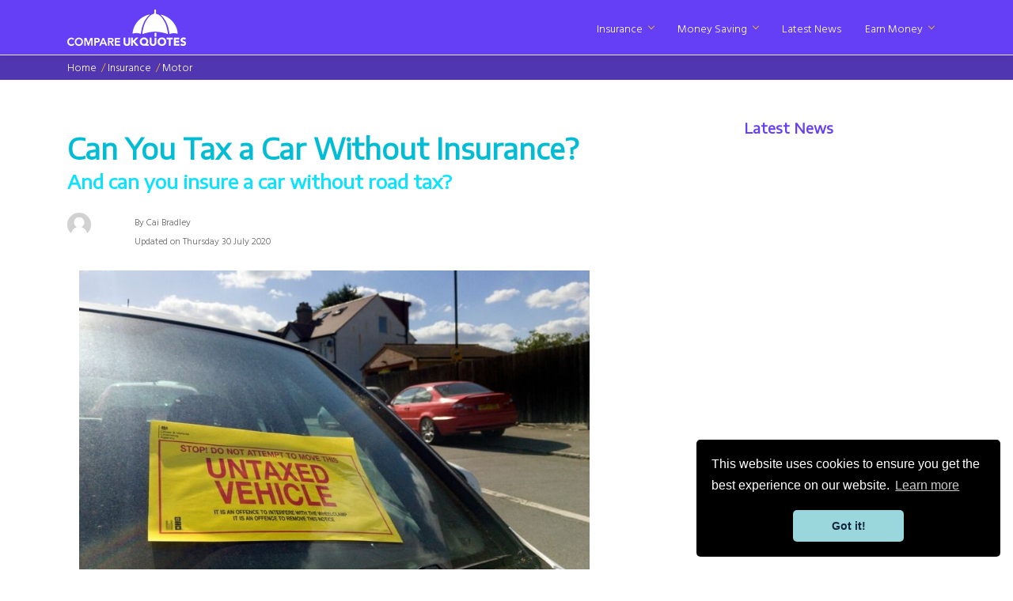

--- FILE ---
content_type: text/html; charset=UTF-8
request_url: https://www.compareukquotes.com/insurance/motor/can-you-tax-a-car-without-insurance
body_size: 14856
content:
<!DOCTYPE html>
<html lang="en">
<head>
    <meta charset="utf-8">
    <meta http-equiv="X-UA-Compatible" content="IE=edge">
    <meta name="viewport" content="width=device-width, initial-scale=1">
    <!-- CSRF Token -->
    <meta name="csrf-token" content="Hja2jiTPqUcxJelmnoPf1QU3ZHLq8YTVKyrp0nuV">
    
   <script type="application/ld+json">
{
  "@context": "https://schema.org",
  "@type": "NewsArticle",
  "mainEntityOfPage": {
    "@type": "WebPage",
    "@id": "https://google.com/article"
  },
  "headline": "Can You Tax a Car Without Insurance?",
  "image": [
    "https://www.compareukquotes.com/img/gallery/untaxed-vehicle-sticker.jpg"
   ],
  "datePublished": "2020-07-16 08:59:32",
  "dateModified": "2020-07-30 16:00:13",
  "author": {
    "@type": "Person",
    "name": "Cai Bradley"
  },
   "publisher": {
    "@type": "Organization",
    "name": "Compare UK Quotes",
    "logo": {
      "@type": "ImageObject",
      "url": "https://www.compareukquotes.com/img/logo_purple_bg.png"
    }
  },
  "description": "Do you need insurance to tax a car and vice versa? Here, we explain the laws surrounding insuring and taxing new vehicles."
}
</script>



<meta name="description" content="Do you need insurance to tax a car and vice versa? Here, we explain the laws surrounding insuring and taxing new vehicles." />
<meta name="dateCreated" content="2020-07-16 08:59:32" />
<meta name="dateModified" content="2020-07-30 16:00:13" />
<meta name="postImage" content="https://www.compareukquotes.com/img/gallery/untaxed-vehicle-sticker.jpg" />
<!-- Twitter Card data -->
<meta name="twitter:card" content="summary">
<meta name="twitter:creator" content="@compareukquotes">
<meta name="twitter:site" content="@compareukquotes">
<meta name="twitter:title" content="Can You Tax a Car Without Insurance?">
<meta name="twitter:description" content="Do you need insurance to tax a car and vice versa? Here, we explain the laws surrounding insuring and taxing new vehicles.">
<meta name="twitter:image:src" content="https://www.compareukquotes.com/img/gallery/untaxed-vehicle-sticker.jpg">
<meta name="twitter:url" content="https://www.compareukquotes.com/insurance/motor/can-you-tax-a-car-without-insurance">
<!-- /JM Twitter Cards -->
<!-- Open Graph data -->
<meta property="og:title" content="Can You Tax a Car Without Insurance?" />
<meta property="og:type" content="article" />
<meta property="og:url" content="https://www.compareukquotes.com/insurance/motor/can-you-tax-a-car-without-insurance" />
<meta property="og:image" content="https://www.compareukquotes.com/img/gallery/untaxed-vehicle-sticker.jpg" />
<meta property="og:description" content="Do you need insurance to tax a car and vice versa? Here, we explain the laws surrounding insuring and taxing new vehicles." />

    <title> Can You Tax a Car Without Insurance? | Insuring and Taxing New Vehicles | Compare UK Quotes</title>

     <link rel="shortcut icon" href="https://www.compareukquotes.com/img/favicon.png" alt="favicon">

    <!-- Styles -->
    <link href="/css/app.css?id=d9a57c2f2f142b1224aa&v=1" rel="stylesheet">
    <link rel="canonical" href="https://www.compareukquotes.com/insurance/motor/can-you-tax-a-car-without-insurance"/>

<meta name="msvalidate.01" content="7557EBCC1273E1CE6AB9CD84404A9034" />
<meta name="OMG-Verify-V1" content="1979406-3623ae33-5a62-4051-91ee-075f597acc72" />  
<meta name="ahrefs-site-verification" content="7bca97602761c2e89395cb1e2b41b73a09f607cfd62a8b4418ff537631cab294">


<meta name="robots" content="NOODP,NOYDIR"/> 

</head>
<body>
   <!-- Google Tag Manager (noscript) -->
    <noscript><iframe src="https://www.googletagmanager.com/ns.html?id=GTM-MHDBB6G" height="0" width="0" style="display:none;visibility:hidden"></iframe></noscript> <!-- End Google Tag Manager (noscript) -->        <header>
            <header class="header_area">
    <div class="main_header_area animated">
        <div class="container">
            <nav id="navigation1" class="navigation">
                <!-- Logo Area Start -->
                <div class="nav-header">
                    <a class="nav-brand" href="https://www.compareukquotes.com"> <img src="https://www.compareukquotes.com/img/logo_white.png" alt="Compare UK Quotes logo"  width="150px" height="46px"/></img></a>
                    <div class="nav-toggle"></div>
                </div>
                <!-- Search panel Start -->
                <!--<div class="nav-search">
                    <div class="nav-search-button">
                        <i class="nav-search-icon"></i>
                    </div>
                    <form>
                        <div class="nav-search-inner">
                            <input type="search" id="search" name="search" placeholder="Search Here">
                        </div>
                    </form>
                </div>-->
                <!-- Main Menus Wrapper -->
                <div class="nav-menus-wrapper">
                    <ul class="nav-menu align-to-right">
                        <li><a href="https://www.compareukquotes.com/insurance">Insurance</a>
                            <div class="megamenu-panel">
                                <div class="megamenu-lists">
                                                                        <ul class="megamenu-list list-col-3">
                                        <strong class="nav-menu-header"><a href="https://www.compareukquotes.com/insurance/motor">
                                                <div class="row">
                                                    <div class="col-2 colour-motor icon-menu text-center">
                                                        <img class="b-lazy menu-icon " data-src="https://www.compareukquotes.com/img/assets/icons/motor.png" width="30px" height="30px" src="[data-uri]" alt="motor icon"  />
                                                    </div>
                                                     
                                                    <div class="col-10 menu-title">Motor </div>
                                                </div>

                                            </a></strong>
                                                                                                                                                                          
                                            <li class="menu-list-item">
                                                <a class=" hvr-forward" href="https://www.compareukquotes.com/insurance/motor/understanding-uk-pedestrian-crossings">
                                                    <div class="row">
                                                        Understanding UK pedestrian crossings                                                    </div>
                                                </a>
                                            </li>
                                                                                                                                                                              
                                            <li class="menu-list-item">
                                                <a class=" hvr-forward" href="https://www.compareukquotes.com/insurance/motor/how-to-keep-your-car-cool-in-a-heatwave">
                                                    <div class="row">
                                                        How to keep your car cool in a heatwave                                                    </div>
                                                </a>
                                            </li>
                                                                                                                                                                              
                                            <li class="menu-list-item">
                                                <a class=" hvr-forward" href="https://www.compareukquotes.com/insurance/motor/the-best-day-to-buy-car-insurance">
                                                    <div class="row">
                                                        The best day to buy car insurance                                                    </div>
                                                </a>
                                            </li>
                                                                                                                                                                                                                                                                                                                                                                                                                                                                                                                                                                                                                                                                                                                                                                                                                                                                                                                                                                                                                                                                                                                                                                                                                                                                                                                                                                                                                                                                                                                                                                                                                                                                                                                                                                                                                                                                                                                                           <li class="viewMore hvr-forward float-right"><a href="https://www.compareukquotes.com/insurance/motor">View more Motor</a></li>
                                    </ul>
                                                                        <ul class="megamenu-list list-col-3">
                                        <strong class="nav-menu-header"><a href="https://www.compareukquotes.com/insurance/home">
                                                <div class="row">
                                                    <div class="col-2 colour-home icon-menu text-center">
                                                        <img class="b-lazy menu-icon " data-src="https://www.compareukquotes.com/img/assets/icons/home.png" width="30px" height="30px" src="[data-uri]" alt="home icon"  />
                                                    </div>
                                                     
                                                    <div class="col-10 menu-title">Home </div>
                                                </div>

                                            </a></strong>
                                                                                                                                                                                                                                                                                                                                                                                                                                                                                                                              
                                            <li class="menu-list-item">
                                                <a class=" hvr-forward" href="https://www.compareukquotes.com/insurance/home/insuring-an-empty-property-after-a-bereavement">
                                                    <div class="row">
                                                        Insuring an empty property after a bereavement                                                    </div>
                                                </a>
                                            </li>
                                                                                                                                                                              
                                            <li class="menu-list-item">
                                                <a class=" hvr-forward" href="https://www.compareukquotes.com/insurance/home/abi-assures-clients-following-storm-darragh">
                                                    <div class="row">
                                                        Insures ready for claims after Storm Darrah                                                    </div>
                                                </a>
                                            </li>
                                                                                                                                                                              
                                            <li class="menu-list-item">
                                                <a class=" hvr-forward" href="https://www.compareukquotes.com/insurance/home/where-can-you-find-your-stopcock">
                                                    <div class="row">
                                                        Where can you find your stopcock?                                                    </div>
                                                </a>
                                            </li>
                                                                                                                                                                                                                                                                                                                                                                                                                                                                                                                                                                                                                                                                                                                                                                                                                                                                                                                                                                                                                                                                                                                                                                                                                                                                                                                                                                                                                                                                                                                                                                                       <li class="viewMore hvr-forward float-right"><a href="https://www.compareukquotes.com/insurance/home">View more Home</a></li>
                                    </ul>
                                                                        <ul class="megamenu-list list-col-3">
                                        <strong class="nav-menu-header"><a href="https://www.compareukquotes.com/insurance/business">
                                                <div class="row">
                                                    <div class="col-2 colour-business icon-menu text-center">
                                                        <img class="b-lazy menu-icon " data-src="https://www.compareukquotes.com/img/assets/icons/business.png" width="30px" height="30px" src="[data-uri]" alt="business icon"  />
                                                    </div>
                                                     
                                                    <div class="col-10 menu-title">Business </div>
                                                </div>

                                            </a></strong>
                                                                                                                                                                                                                                                                                                                                                                                                                                                                                                                                                                                                                                                                                                                                                                                                                                                                                  
                                            <li class="menu-list-item">
                                                <a class=" hvr-forward" href="https://www.compareukquotes.com/insurance/business/a-guide-to-commercial-property-insurance">
                                                    <div class="row">
                                                        A guide to commercial property insurance                                                    </div>
                                                </a>
                                            </li>
                                                                                                                                                                              
                                            <li class="menu-list-item">
                                                <a class=" hvr-forward" href="https://www.compareukquotes.com/insurance/business/business-interruption-insurance">
                                                    <div class="row">
                                                        A Complete Guide to Business Interruption Insurance                                                    </div>
                                                </a>
                                            </li>
                                                                                                                                                                              
                                            <li class="menu-list-item">
                                                <a class=" hvr-forward" href="https://www.compareukquotes.com/insurance/business/what-is-public-liability-insurance">
                                                    <div class="row">
                                                        What is public liability insurance?                                                    </div>
                                                </a>
                                            </li>
                                                                                                                                                                                                                                                                                                                                                                                                                                                                                                                                                                                                                                                                                                                                                                                                                                                                                                                                                                                                                                                                                                                                                                                                                                   <li class="viewMore hvr-forward float-right"><a href="https://www.compareukquotes.com/insurance/business">View more Business</a></li>
                                    </ul>
                                                                        <ul class="megamenu-list list-col-3">
                                        <strong class="nav-menu-header"><a href="https://www.compareukquotes.com/insurance/travel">
                                                <div class="row">
                                                    <div class="col-2 colour-travel icon-menu text-center">
                                                        <img class="b-lazy menu-icon " data-src="https://www.compareukquotes.com/img/assets/icons/travel.png" width="30px" height="30px" src="[data-uri]" alt="travel icon"  />
                                                    </div>
                                                     
                                                    <div class="col-10 menu-title">Travel </div>
                                                </div>

                                            </a></strong>
                                                                                                                                                                                                                                                                                                                                                                                                                                                                                                                                                                                                                                                                                                                                                                                                                                                                                                                                                                                                                                                                                                                                                                                                                                      
                                            <li class="menu-list-item">
                                                <a class=" hvr-forward" href="https://www.compareukquotes.com/insurance/travel/tips-on-travelling-with-children-this-christmas">
                                                    <div class="row">
                                                        Tips on travelling with children this Christmas                                                    </div>
                                                </a>
                                            </li>
                                                                                                                                                                              
                                            <li class="menu-list-item">
                                                <a class=" hvr-forward" href="https://www.compareukquotes.com/insurance/travel/what-is-staycation-insurance-and-do-i-need-it">
                                                    <div class="row">
                                                        What is staycation insurance and do I need it?                                                    </div>
                                                </a>
                                            </li>
                                                                                                                                                                              
                                            <li class="menu-list-item">
                                                <a class=" hvr-forward" href="https://www.compareukquotes.com/insurance/travel/covid-19-travel-insurance-and-healthcare-abroad-post-brexit">
                                                    <div class="row">
                                                        Covid-19 Travel Insurance and Healthcare Abroad Post-Brexit                                                    </div>
                                                </a>
                                            </li>
                                                                                                                                                                                                                                                                                                                                                                                                                                                                                                                                                                                                                                                                                                                                                                                                                                                                               <li class="viewMore hvr-forward float-right"><a href="https://www.compareukquotes.com/insurance/travel">View more Travel</a></li>
                                    </ul>
                                                                        <ul class="megamenu-list list-col-3">
                                        <strong class="nav-menu-header"><a href="https://www.compareukquotes.com/insurance/life">
                                                <div class="row">
                                                    <div class="col-2 colour-life icon-menu text-center">
                                                        <img class="b-lazy menu-icon " data-src="https://www.compareukquotes.com/img/assets/icons/life.png" width="30px" height="30px" src="[data-uri]" alt="life icon"  />
                                                    </div>
                                                     
                                                    <div class="col-10 menu-title">Life </div>
                                                </div>

                                            </a></strong>
                                                                                                                                                                                                                                                                                                                                                                                                                                                                                                                                                                                                                                                                                                                                                                                                                                                                                                                                                                                                                                                                                                                                                                                                                                                                                                                                                                                                                                                                                                                                                                                          
                                            <li class="menu-list-item">
                                                <a class=" hvr-forward" href="https://www.compareukquotes.com/insurance/life/what-type-of-insurance-pays-off-a-mortgage">
                                                    <div class="row">
                                                        What type of insurance pays off a mortgage?                                                    </div>
                                                </a>
                                            </li>
                                                                                                                                                                              
                                            <li class="menu-list-item">
                                                <a class=" hvr-forward" href="https://www.compareukquotes.com/insurance/life/single-persons-life-insurance-do-i-need-it">
                                                    <div class="row">
                                                        Single Persons Life Insurance - Do I need it?                                                    </div>
                                                </a>
                                            </li>
                                                                                                                                                                              
                                            <li class="menu-list-item">
                                                <a class=" hvr-forward" href="https://www.compareukquotes.com/insurance/life/over-50s-life-insurance-pros-cons">
                                                    <div class="row">
                                                        Over 50s life insurance - Pros &amp; Cons                                                    </div>
                                                </a>
                                            </li>
                                                                                                                                                                                                                                                                                                                                                                                                                                                                                                                           <li class="viewMore hvr-forward float-right"><a href="https://www.compareukquotes.com/insurance/life">View more Life</a></li>
                                    </ul>
                                                                        <ul class="megamenu-list list-col-3">
                                        <strong class="nav-menu-header"><a href="https://www.compareukquotes.com/insurance/other">
                                                <div class="row">
                                                    <div class="col-2 colour-other icon-menu text-center">
                                                        <img class="b-lazy menu-icon " data-src="https://www.compareukquotes.com/img/assets/icons/other.png" width="30px" height="30px" src="[data-uri]" alt="other icon"  />
                                                    </div>
                                                     
                                                    <div class="col-10 menu-title">Other </div>
                                                </div>

                                            </a></strong>
                                                                                                                                                                                                                                                                                                                                                                                                                                                                                                                                                                                                                                                                                                                                                                                                                                                                                                                                                                                                                                                                                                                                                                                                                                                                                                                                                                                                                                                                                                                                                                                                                                                                                                                                                                                                                                                                                                                                              
                                            <li class="menu-list-item">
                                                <a class=" hvr-forward" href="https://www.compareukquotes.com/insurance/other/can-you-change-water-supplier">
                                                    <div class="row">
                                                        Can you change water supplier?                                                    </div>
                                                </a>
                                            </li>
                                                                                                                                                                              
                                            <li class="menu-list-item">
                                                <a class=" hvr-forward" href="https://www.compareukquotes.com/insurance/other/what-is-identity-theft-insurance">
                                                    <div class="row">
                                                        Identity Theft Insurance: What is it?                                                    </div>
                                                </a>
                                            </li>
                                                                                                                                                                              
                                            <li class="menu-list-item">
                                                <a class=" hvr-forward" href="https://www.compareukquotes.com/insurance/other/a-complete-guide-to-jewellery-insurance">
                                                    <div class="row">
                                                        A complete guide to jewellery insurance                                                    </div>
                                                </a>
                                            </li>
                                                                                                                                                                       <li class="viewMore hvr-forward float-right"><a href="https://www.compareukquotes.com/insurance/other">View more Other</a></li>
                                    </ul>
                                                                    </div>
                            </div>
                        </li>
                         <li><a href="https://www.compareukquotes.com/money-saving">Money Saving</a>
                            <div class="megamenu-panel">
                                <div class="megamenu-lists">
                                                                        <ul class="megamenu-list list-col-3">
                                        <strong class="nav-menu-header"><a href="https://www.compareukquotes.com/money-saving/credit-cards">
                                                <div class="row">
                                                    <div class="col-2 colour-credit-cards icon-menu text-center"> 
                                                         <img class="b-lazy menu-icon " data-src="https://www.compareukquotes.com/img/assets/icons/credit-cards.png" width="30px" height="30px" src="[data-uri]" alt="credit-cards icon"  />
                                                     </div>
                                                    <div class="col-10 menu-title">Credit cards </div>
                                                </div>
                                            </a></strong>
                                                                                                                                                                            <li class="menu-list-item hvr-forward"><a href="https://www.compareukquotes.com/money-saving/credit-cards/business-credit-cards-guide">A complete guide to business credit cards</a></li>
                                                                                                                                                                                <li class="menu-list-item hvr-forward"><a href="https://www.compareukquotes.com/money-saving/credit-cards/should-you-get-a-joint-credit-card">Should you get a joint credit card?</a></li>
                                                                                                                                                                                <li class="menu-list-item hvr-forward"><a href="https://www.compareukquotes.com/money-saving/credit-cards/cancelling-credit-card-without-hurting-credit-score">Cancelling a credit card without hurting your credit score</a></li>
                                                                                                                                                                                                                                                                                                                                                                                                                                                                                                                                                                                                                                                                                                                                                                                                                                                                                                                                                                                                                                                                                                                                                                                                                                                                                                                                                                                                                                                                                                                                                                                                                                                                                                                                                                                                                                                                                                                                                                                                                                                                                                                                                                                                                                                                                                                                                                                                                                                                                                                                                                                                                                                                                                                                                                                                                                                                                                                                                                                                                                                                                                                                                                                                                                                                     <li class="viewMore hvr-forward float-right"><a href="https://www.compareukquotes.com/money-saving/credit-cards">View more Credit cards</a></li>
                                    </ul>
                                                                        <ul class="megamenu-list list-col-3">
                                        <strong class="nav-menu-header"><a href="https://www.compareukquotes.com/money-saving/loans">
                                                <div class="row">
                                                    <div class="col-2 colour-loans icon-menu text-center"> 
                                                         <img class="b-lazy menu-icon " data-src="https://www.compareukquotes.com/img/assets/icons/loans.png" width="30px" height="30px" src="[data-uri]" alt="loans icon"  />
                                                     </div>
                                                    <div class="col-10 menu-title">Loans </div>
                                                </div>
                                            </a></strong>
                                                                                                                                                                                                                                                                                                                                                                                                                                                                                                                                <li class="menu-list-item hvr-forward"><a href="https://www.compareukquotes.com/money-saving/loans/green-mortgages-what-are-they">Green Mortgages - What are they?</a></li>
                                                                                                                                                                                <li class="menu-list-item hvr-forward"><a href="https://www.compareukquotes.com/money-saving/loans/interest-rate-rises-that-might-affect-your-finances">Interest rate rises that might affect your finances</a></li>
                                                                                                                                                                                <li class="menu-list-item hvr-forward"><a href="https://www.compareukquotes.com/money-saving/loans/what-is-a-second-charge-mortgage">What is a second charge mortgage?</a></li>
                                                                                                                                                                                                                                                                                                                                                                                                                                                                                                                                                                                                                                                                                                                                                                                                                                                                                                                                                                                                                                                                                                                                                                                                                                                                                                                                                                                                                                                                                                                                                                                                                                                                                                                                                                                                                                                                                                                                                                                                                                                                                                                                                                                                                                                                                                                                                                                                                                                                                                                                                                                                                                                                                                                                                                                                                                                                                                                 <li class="viewMore hvr-forward float-right"><a href="https://www.compareukquotes.com/money-saving/loans">View more Loans</a></li>
                                    </ul>
                                                                        <ul class="megamenu-list list-col-3">
                                        <strong class="nav-menu-header"><a href="https://www.compareukquotes.com/money-saving/car-costs">
                                                <div class="row">
                                                    <div class="col-2 colour-car-costs icon-menu text-center"> 
                                                         <img class="b-lazy menu-icon " data-src="https://www.compareukquotes.com/img/assets/icons/car-costs.png" width="30px" height="30px" src="[data-uri]" alt="car-costs icon"  />
                                                     </div>
                                                    <div class="col-10 menu-title">Car costs </div>
                                                </div>
                                            </a></strong>
                                                                                                                                                                                                                                                                                                                                                                                                                                                                                                                                                                                                                                                                                                                                                                                                                                                                                    <li class="menu-list-item hvr-forward"><a href="https://www.compareukquotes.com/money-saving/car-costs/eco-tyres-what-are-they-and-how-do-they-work">Eco Tyres Explained</a></li>
                                                                                                                                                                                <li class="menu-list-item hvr-forward"><a href="https://www.compareukquotes.com/money-saving/car-costs/how-to-replace-your-lost-car-keys">How to replace your lost car keys</a></li>
                                                                                                                                                                                <li class="menu-list-item hvr-forward"><a href="https://www.compareukquotes.com/money-saving/car-costs/clean-air-zones-explained">Clean Air Zones Explained</a></li>
                                                                                                                                                                                                                                                                                                                                                                                                                                                                                                                                                                                                                                                                                                                                                                                                                                                                                                                                                                                                                                                                                                                                                                                                                                                                                                                                                                                                                                                                                                                                                                                                                                                                                                                                                                                                                                                                                                                                                                                                                                                                                                                                                                                                                                                                                                                                                                                                                                                                                                                                                             <li class="viewMore hvr-forward float-right"><a href="https://www.compareukquotes.com/money-saving/car-costs">View more Car costs</a></li>
                                    </ul>
                                                                        <ul class="megamenu-list list-col-3">
                                        <strong class="nav-menu-header"><a href="https://www.compareukquotes.com/money-saving/living-costs">
                                                <div class="row">
                                                    <div class="col-2 colour-living-costs icon-menu text-center"> 
                                                         <img class="b-lazy menu-icon " data-src="https://www.compareukquotes.com/img/assets/icons/living-costs.png" width="30px" height="30px" src="[data-uri]" alt="living-costs icon"  />
                                                     </div>
                                                    <div class="col-10 menu-title">Living costs </div>
                                                </div>
                                            </a></strong>
                                                                                                                                                                                                                                                                                                                                                                                                                                                                                                                                                                                                                                                                                                                                                                                                                                                                                                                                                                                                                                                                                                                                                                                                                                        <li class="menu-list-item hvr-forward"><a href="https://www.compareukquotes.com/money-saving/living-costs/how-to-save-money-on-household-bills-living-costs-in-2022">How to save money on household bills &amp; living costs in 2022</a></li>
                                                                                                                                                                                <li class="menu-list-item hvr-forward"><a href="https://www.compareukquotes.com/money-saving/living-costs/8-tips-to-legally-avoid-inheritance-tax">How to Avoid Inheritance Tax</a></li>
                                                                                                                                                                                                                                                                                                                                                                                                                                                                                                                                                                                                                                                                                                                                                                                                                                                                                                                                                                                                                                                                                                                                                                                                                                                                                                                                                                                                                                                                                                                                                                                                                                                                                                                                                                                                                                                                                                                                                                                                                                                                                                                                                                                                                                                                                               <li class="viewMore hvr-forward float-right"><a href="https://www.compareukquotes.com/money-saving/living-costs">View more Living costs</a></li>
                                    </ul>
                                                                        <ul class="megamenu-list list-col-3">
                                        <strong class="nav-menu-header"><a href="https://www.compareukquotes.com/money-saving/company-costs">
                                                <div class="row">
                                                    <div class="col-2 colour-company-costs icon-menu text-center"> 
                                                         <img class="b-lazy menu-icon " data-src="https://www.compareukquotes.com/img/assets/icons/company-costs.png" width="30px" height="30px" src="[data-uri]" alt="company-costs icon"  />
                                                     </div>
                                                    <div class="col-10 menu-title">Company costs </div>
                                                </div>
                                            </a></strong>
                                                                                                                                                                                                                                                                                                                                                                                                                                                                                                                                                                                                                                                                                                                                                                                                                                                                                                                                                                                                                                                                                                                                                                                                                                                                                                                                                                                                                                                                                                      <li class="menu-list-item hvr-forward"><a href="https://www.compareukquotes.com/money-saving/company-costs/difference-between-standing-charge-and-unit-rate">Difference Between Standing Charge &amp; Unit Rate</a></li>
                                                                                                                                                                                <li class="menu-list-item hvr-forward"><a href="https://www.compareukquotes.com/money-saving/company-costs/van-tax-explained">Van Tax Explained</a></li>
                                                                                                                                                                                <li class="menu-list-item hvr-forward"><a href="https://www.compareukquotes.com/money-saving/company-costs/sole-trader-money-saving-tips">Money Saving Tips for Sole Traders</a></li>
                                                                                                                                                                                                                                                                                                                                                                                                                                                                                                                                                                                                                                                                                                                                                                                                                                                                                                                                                                                                                                                                                                                                                                                                                                                                                                                                                                                                                                                                                                                                                                                                                                                                                                                                                                                                                                                                                                                                           <li class="viewMore hvr-forward float-right"><a href="https://www.compareukquotes.com/money-saving/company-costs">View more Company costs</a></li>
                                    </ul>
                                                                        <ul class="megamenu-list list-col-3">
                                        <strong class="nav-menu-header"><a href="https://www.compareukquotes.com/money-saving/money-abroad">
                                                <div class="row">
                                                    <div class="col-2 colour-money-abroad icon-menu text-center"> 
                                                         <img class="b-lazy menu-icon " data-src="https://www.compareukquotes.com/img/assets/icons/money-abroad.png" width="30px" height="30px" src="[data-uri]" alt="money-abroad icon"  />
                                                     </div>
                                                    <div class="col-10 menu-title">Money abroad </div>
                                                </div>
                                            </a></strong>
                                                                                                                                                                                                                                                                                                                                                                                                                                                                                                                                                                                                                                                                                                                                                                                                                                                                                                                                                                                                                                                                                                                                                                                                                                                                                                                                                                                                                                                                                                                                                                                                                                                                                                                                                                                                                                                          <li class="menu-list-item hvr-forward"><a href="https://www.compareukquotes.com/money-saving/money-abroad/buying-euros-before-your-holiday">Buying Euros Before Your Holiday</a></li>
                                                                                                                                                                                <li class="menu-list-item hvr-forward"><a href="https://www.compareukquotes.com/money-saving/money-abroad/money-saving-tips-before-your-holiday">Save Money Before Your Holiday</a></li>
                                                                                                                                                                                <li class="menu-list-item hvr-forward"><a href="https://www.compareukquotes.com/money-saving/money-abroad/what-is-the-best-money-transfer-service">What is the Best Money Transfer Service?</a></li>
                                                                                                                                                                                                                                                                                                                                                                                                                                                                                                                                                                                                                                                                                                                                                                                                                                                                                                                                                                                                                                                                                                                                                                                                                                                                                                                                                                                                                                                                                                                                                                                       <li class="viewMore hvr-forward float-right"><a href="https://www.compareukquotes.com/money-saving/money-abroad">View more Money abroad</a></li>
                                    </ul>
                                                                        <ul class="megamenu-list list-col-3">
                                        <strong class="nav-menu-header"><a href="https://www.compareukquotes.com/money-saving/everyday-money">
                                                <div class="row">
                                                    <div class="col-2 colour-everyday-money icon-menu text-center"> 
                                                         <img class="b-lazy menu-icon " data-src="https://www.compareukquotes.com/img/assets/icons/everyday-money.png" width="30px" height="30px" src="[data-uri]" alt="everyday-money icon"  />
                                                     </div>
                                                    <div class="col-10 menu-title">Everyday money </div>
                                                </div>
                                            </a></strong>
                                                                                                                                                                                                                                                                                                                                                                                                                                                                                                                                                                                                                                                                                                                                                                                                                                                                                                                                                                                                                                                                                                                                                                                                                                                                                                                                                                                                                                                                                                                                                                                                                                                                                                                                                                                                                                                                                                                                                                                                                                                                                                                                                                                                              <li class="menu-list-item hvr-forward"><a href="https://www.compareukquotes.com/money-saving/everyday-money/capital-gains-tax-what-is-it-and-how-to-reduce-it">Capital Gains Tax - What is it and how to reduce it</a></li>
                                                                                                                                                                                <li class="menu-list-item hvr-forward"><a href="https://www.compareukquotes.com/money-saving/everyday-money/how-to-find-old-pensions">How to find old pensions</a></li>
                                                                                                                                                                                <li class="menu-list-item hvr-forward"><a href="https://www.compareukquotes.com/money-saving/everyday-money/a-complete-guide-to-debit-cards">Complete Guide to Debit Cards</a></li>
                                                                                                                                                                                                                                                                                                                                                                                                                                                                                                                                                                                                                                                                                                                                                                                                                                                                                                                                                                                                                                                                                                                                                                                                                                   <li class="viewMore hvr-forward float-right"><a href="https://www.compareukquotes.com/money-saving/everyday-money">View more Everyday money</a></li>
                                    </ul>
                                                                        <ul class="megamenu-list list-col-3">
                                        <strong class="nav-menu-header"><a href="https://www.compareukquotes.com/money-saving/credit-score">
                                                <div class="row">
                                                    <div class="col-2 colour-credit-score icon-menu text-center"> 
                                                         <img class="b-lazy menu-icon " data-src="https://www.compareukquotes.com/img/assets/icons/credit-score.png" width="30px" height="30px" src="[data-uri]" alt="credit-score icon"  />
                                                     </div>
                                                    <div class="col-10 menu-title">Credit score </div>
                                                </div>
                                            </a></strong>
                                                                                                                                                                                                                                                                                                                                                                                                                                                                                                                                                                                                                                                                                                                                                                                                                                                                                                                                                                                                                                                                                                                                                                                                                                                                                                                                                                                                                                                                                                                                                                                                                                                                                                                                                                                                                                                                                                                                                                                                                                                                                                                                                                                                                                                                                                                                                                                                                                                                                                                                                                  <li class="menu-list-item hvr-forward"><a href="https://www.compareukquotes.com/money-saving/credit-score/does-being-a-guarantor-affect-your-own-credit-rating">Does being a guarantor affect your own credit rating?</a></li>
                                                                                                                                                                                <li class="menu-list-item hvr-forward"><a href="https://www.compareukquotes.com/money-saving/credit-score/renting-with-bad-credit">Renting with bad credit</a></li>
                                                                                                                                                                                <li class="menu-list-item hvr-forward"><a href="https://www.compareukquotes.com/money-saving/credit-score/business-credit-score-explained">Business Credit Score Explained</a></li>
                                                                                                                                                                                                                                                                                                                                                                                                                                                                                                                                                                                                                                                                                                                                                                                                                                                                               <li class="viewMore hvr-forward float-right"><a href="https://www.compareukquotes.com/money-saving/credit-score">View more Credit score</a></li>
                                    </ul>
                                                                        <ul class="megamenu-list list-col-3">
                                        <strong class="nav-menu-header"><a href="https://www.compareukquotes.com/money-saving/wills-and-probate">
                                                <div class="row">
                                                    <div class="col-2 colour-wills-and-probate icon-menu text-center"> 
                                                         <img class="b-lazy menu-icon " data-src="https://www.compareukquotes.com/img/assets/icons/wills-and-probate.png" width="30px" height="30px" src="[data-uri]" alt="wills-and-probate icon"  />
                                                     </div>
                                                    <div class="col-10 menu-title">Wills and probate </div>
                                                </div>
                                            </a></strong>
                                                                                                                                                                                                                                                                                                                                                                                                                                                                                                                                                                                                                                                                                                                                                                                                                                                                                                                                                                                                                                                                                                                                                                                                                                                                                                                                                                                                                                                                                                                                                                                                                                                                                                                                                                                                                                                                                                                                                                                                                                                                                                                                                                                                                                                                                                                                                                                                                                                                                                                                                                                                                                                                                                                                                                                                                                                                                                                      <li class="menu-list-item hvr-forward"><a href="https://www.compareukquotes.com/money-saving/wills-and-probate/finding-and-obtaining-a-copy-of-a-will">Finding &amp; obtaining a copy of a will</a></li>
                                                                                                                                                                                <li class="menu-list-item hvr-forward"><a href="https://www.compareukquotes.com/money-saving/wills-and-probate/how-to-remove-an-executor-from-your-own-will">How to remove an executor from your own will</a></li>
                                                                                                                                                                                <li class="menu-list-item hvr-forward"><a href="https://www.compareukquotes.com/money-saving/wills-and-probate/what-to-do-when-someone-dies-and-leave-a-will">What to do when someone dies and leave a Will</a></li>
                                                                                                                                                                                                                                                                                                                                                                                                                                                                                                                           <li class="viewMore hvr-forward float-right"><a href="https://www.compareukquotes.com/money-saving/wills-and-probate">View more Wills and probate</a></li>
                                    </ul>
                                                                        <ul class="megamenu-list list-col-3">
                                        <strong class="nav-menu-header"><a href="https://www.compareukquotes.com/money-saving/utilities">
                                                <div class="row">
                                                    <div class="col-2 colour-utilities icon-menu text-center"> 
                                                         <img class="b-lazy menu-icon " data-src="https://www.compareukquotes.com/img/assets/icons/utilities.png" width="30px" height="30px" src="[data-uri]" alt="utilities icon"  />
                                                     </div>
                                                    <div class="col-10 menu-title">Utilities </div>
                                                </div>
                                            </a></strong>
                                                                                                                                                                                                                                                                                                                                                                                                                                                                                                                                                                                                                                                                                                                                                                                                                                                                                                                                                                                                                                                                                                                                                                                                                                                                                                                                                                                                                                                                                                                                                                                                                                                                                                                                                                                                                                                                                                                                                                                                                                                                                                                                                                                                                                                                                                                                                                                                                                                                                                                                                                                                                                                                                                                                                                                                                                                                                                                                                                                                                                                                                                                                                                                                                                                                          <li class="menu-list-item hvr-forward"><a href="https://www.compareukquotes.com/money-saving/utilities/energy-price-cap-update">Energy Price Cap Update</a></li>
                                                                                                                                                                                <li class="menu-list-item hvr-forward"><a href="https://www.compareukquotes.com/money-saving/utilities/how-to-read-your-gas-or-electric-meter">How to read your gas or electric meter</a></li>
                                                                                                                                                                                <li class="menu-list-item hvr-forward"><a href="https://www.compareukquotes.com/money-saving/utilities/setting-up-gas-and-electric-in-a-new-home">Setting up gas and electric in a new home</a></li>
                                                                                                                                                                       <li class="viewMore hvr-forward float-right"><a href="https://www.compareukquotes.com/money-saving/utilities">View more Utilities</a></li>
                                    </ul>
                                                                    </div>
                            </div>
                        </li>
                       
                        <li><a href="https://www.compareukquotes.com/news">Latest News</a></li>
                        <li><a href="#">Earn Money</a>
                            <div class="megamenu-panel">
                                <div class="megamenu-lists">
                                    <ul class="megamenu-list list-col-3">
                                                                                    <li>
                                                <a href="https://www.compareukquotes.com/earn-money/ohmydosh">
                                            <div class="row">
                                                <div class="col-md-3">
                                                    <img src="https://www.compareukquotes.com/img/assets/logos/oh-my-dosh.jpg" alt="oh my dosh" width="70px" height="40px" />
                                                </div>
                                                <div class="col-md-9">
                                                    <strong>Earn Money Now with OhMyDosh</strong>
                                                </div>
                                            </div>
                                        </a>
                                            </li>
                                                                            </ul>
                                   
                                </div>
                            </div>
                        </li>
                    </ul>
                </div>
            </nav>
        </div>
    </div>
</header>        </header>
    
        <a href="#" class="scrollToTop"><i class="fa fa-arrow-up" aria-hidden="true"></i></a>
        

        <div class="breadcrumbContainer">
            <div class="container">
                <ul class="breadcrumb">
                    <li><a class="btn-home" href="https://www.compareukquotes.com"></a></li>
<li><a class="btn-insurance" href="https://www.compareukquotes.com/insurance">Insurance</a></li>

<li>
<a href="https://www.compareukquotes.com/insurance/motor"
>Motor</a>
</li>
                </ul>
            </div>
        </div>

       
<div class="container main-content">
    <div class="row rowTop">
        <div class="col-md-9 pod pod_text main-pod">        
            

               <div class="main-pod">


                    <h1 class="text-colour-motor">Can You Tax a Car Without Insurance?</h1>
                                        <h2 class="subtitle">And can you insure a car without road tax?</h2>
                                        <hr>
                    <div class="col-md-12 author-social-container">
                        <div class="row">
                            <div class="author-details col-md-12 col-12">
                                <div class="row">
                                    <div class="author-image col-2 col-md-1">
                                        <img class="rounded-circle" src="https://www.compareukquotes.com/img/authors/cai.jpg" alt="author image-cai" width="30px" height="30px" />
                                    </div>
                                    <div>
                                        <small>By Cai Bradley</small><br>
                                        <small>Updated on Thursday 30 July 2020</small>
                                    </div>
                                </div>
                            </div>
                          
                        </div>
                    </div>
                    <hr>
                    <div class="row">
                                                <div class="col-md-12">
                           <img class="b-lazy post-image" data-src="https://www.compareukquotes.com/img/gallery/untaxed-vehicle-sticker.jpg" alt="Untaxed vehicle sticker" width="100%" src="[data-uri]" />
                        </div>
                                            </div>
                    <div>
                        <p>There&rsquo;s no denying that <a title="The Cheapest Way to Run a Car" href="https://www.compareukquotes.com/money-saving/car-costs/the-most-cost-effective-way-to-run-your-car" rel="follow"><strong>running a car</strong></a> is expensive, particularly when you consider the unavoidable cost of <a title="Car Tax Explained" href="https://www.compareukquotes.com/money-saving/car-costs/car-tax-explained" rel="follow"><strong>road tax</strong></a> and <a title="Car Insurance Quotes" href="https://www.compareukquotes.com/insurance/motor/car-insurance" rel="follow"><strong>insurance</strong></a>.</p>
<p>But can you have one without the other? Can you tax a car without insurance? Can you insure a car without tax? When do you need to purchase both?</p>
<p>Here, we explain all you need to know, including:</p>
<p><a title="What is car tax?" href="#what" rel="follow"><strong>What is car tax?</strong></a></p>
<p><a title="What is motor insurance?" href="#car_insurance" rel="follow"><strong>What is motor insurance?</strong></a></p>
<p><a title="Do you need insurance to tax a car?" href="#tax_insurance" rel="follow"><strong>Do you need insurance to tax a car?</strong></a></p>
<p><a title="What if you&rsquo;ve just purchased a car?" href="#new" rel="follow"><strong>What if you&rsquo;ve just purchased a car?</strong></a></p>
<p><a title="Get cheap car insurance" href="#insurance" rel="follow"><strong>Get cheap car insurance</strong></a></p>
<p><div class="row">
            <div class="col text-center">
                <a href="https://www.compareukquotes.com/insurance/motor/car-insurance" class="button button-arrow marginTB-20" rel="noopener" target="_blank"><strong>Get a Quote</strong></a>
            </div>
            </div></p>
<h2><strong><a id="what"></a>What is car tax?</strong></h2>
<p>Car tax &ndash; also known as road tax or vehicle excise duty (VED) &ndash; is a type of tax that motorists are legally required to pay to drive on UK roads.</p>
<p>The amount you pay in car tax depends primarily on your vehicle&rsquo;s CO2 emissions and its worth, with the cost ranging from &pound;0 to over &pound;2,000 per year.</p>
<p><strong>Read more: </strong><a title="What is Vehicle Excise Duty (VED)?" href="https://www.compareukquotes.com/money-saving/car-costs/car-tax-explained" rel="follow"><strong>What is Vehicle Excise Duty (VED)?</strong></a></p>
<h2><strong><a id="car_insurance"></a>What is car insurance?</strong></h2>
<p><a title="Car Insurance Quote" href="https://www.compareukquotes.com/insurance/motor/car-insurance" rel="follow"><strong>Car insurance</strong></a> is a legal requirement for all drivers that use their vehicle on UK roads. There are a few different <a title="Types of Car Insurance Policies" href="https://www.compareukquotes.com/insurance/motor/types-of-car-insurance-in-the-uk" rel="follow"><strong>types of car insurance policies</strong></a> to choose from, with the minimum level of cover being <a title="Third Party Car Insurance" href="https://www.compareukquotes.com/insurance/motor/third-party-car-insurance" rel="follow"><strong>third-party only insurance</strong></a>, and the most extensive cover being <a title="What is Comprehensive Insurance?" href="https://www.compareukquotes.com/insurance/motor/what-is-comprehensive-car-insurance" rel="follow"><strong>fully comprehensive insurance</strong></a>.</p>
<p>A comprehensive car insurance policy will cover you if your vehicle is damaged, stolen or involved in an accident. It protects you against the cost of repairs to your own vehicles (and others), provides compensation if you are injured in an accident, and covers you if someone makes a claim against you. &nbsp;</p>
<p>We&rsquo;ve gathered that car tax and insurance are both legal requirements for those who want to drive legally on UK roads, but can you technically have one without the other? And which one should you buy first when you get a car?</p>
<p><div class="row">
            <div class="col text-center">
                <a href="https://www.compareukquotes.com/insurance/motor/car-insurance" class="button button-arrow marginTB-20" rel="noopener" target="_blank"><strong>Get a Quote</strong></a>
            </div>
            </div></p>
<h2><strong><a id="tax_insurance"></a>Can you tax a vehicle without insurance?</strong></h2>
<p>You can&rsquo;t tax a car without an insurance policy in place &ndash; the DVLA uses the Motor Insurance Database (as explained in our <a title="What is AskMID?" href="https://www.compareukquotes.com/insurance/motor/what-is-askmid" rel="follow"><strong>guide to AskMID</strong></a>) to check whether your vehicle is insured, so you won&rsquo;t get away with not having cover. The MID is used when you tax your car online or in-store at the post office.</p>
<p>There are, however, some exceptions.</p>
<p>One scenario where you don&rsquo;t need road tax <strong>or </strong>car insurance is if your vehicle is declared off the road with an official <a title="Statutory Off Road Notification (SORN) Meaning" href="https://www.compareukquotes.com/insurance/motor/sorn-meaning" rel="follow"><strong>Statutory Off Road Notification (SORN)</strong></a>. But, if you do this, you won&rsquo;t be able to drive or park your vehicle on a public road, so you need to keep it on private land or a personal garage.</p>
<p>It&rsquo;s also worth noting that you are allowed to drive to a pre-booked MOT test without car tax.</p>
<h3><strong>Can I tax my car without an insurance certificate?</strong></h3>
<p>While you need insurance in place when you tax a vehicle, you don&rsquo;t need your car insurance certificate to tax a car online or over the phone.</p>
<p>The DVLA will still be able to check your car insurance details without using your certificate, so don&rsquo;t try to get away with not having cover in place, as this can lead to significant consequences &ndash; including hundreds of pounds in fines and driving bans.</p>
<h2><strong><a id="new"></a>Insuring and taxing a car you&rsquo;ve just purchased</strong></h2>
<p>One common issue is not knowing whether or not you need to insure or tax a car when you first buy it.</p>
<h3><strong>Can I drive a car with no tax if I just bought it? </strong></h3>
<p>The UK law indicates that all vehicles must be taxed at the point of sale.</p>
<p>This means that most dealerships will take care of the road tax of your vehicle if you buy it from them, but those who are buying a second-hand car from a private seller may need to tax it themselves.</p>
<p>Car tax is not transferred from one owner to the next, so you will need to tax any second-hand purchases using your V5C logbook.</p>
<h3><strong>How to insure a car when you buy it</strong></h3>
<p>Just like tax, you need to be insured before you drive your new vehicle home. This can be done in the dealership, but what type of cover you get is up to you and depends on your individual situation.</p>
<p>One option is <a title="A Guide to Temporary Car Insurance" href="https://www.compareukquotes.com/insurance/motor/complete-guide-to-temporary-car-insurance" rel="follow"><strong>temporary car insurance</strong></a> &ndash; sometimes referred to as drive away insurance &ndash; which covers you for a short amount of time until you get home and purchase full protection.</p>
<p><strong>Read more: </strong><a title="Can You Tax a Car with Temporary Insurance?" href="https://www.compareukquotes.com/insurance/motor/temporary-car-insurance-road-tax" rel="follow"><strong>Can You Tax a Car with Temporary Insurance?</strong></a></p>
<p>Another option is purchasing annual car insurance straight away, but this isn&rsquo;t always recommended as you need to shop around and do some research to get the best deal for your personal situation.</p>
<p>If you&rsquo;re looking for cover, be sure to <a title="Car Insurance Quote" href="https://www.compareukquotes.com/insurance/motor/car-insurance" rel="follow"><strong>get a car insurance quote today</strong></a> at Compare UK Quotes.</p>
<h2><strong><a id="insurance"></a>Car insurance at Compare UK Quotes</strong></h2>
<p>Here at Compare UK Quotes, we are constantly looking for new and innovative ways to help you save money on your car insurance.</p>
<p>To get started, head over to our car insurance page by using the button below to get your quote and find out whether you could get cheaper premiums today.</p>
<p><div class="row">
            <div class="col text-center">
                <a href="https://www.compareukquotes.com/insurance/motor/car-insurance" class="button button-arrow marginTB-20" rel="noopener" target="_blank"><strong>Get a Quote</strong></a>
            </div>
            </div></p>
<p><strong>Alternatively, if you want to know more about motor insurance, head over to our related guides: </strong></p>
<ul>
<li><a title="Can You Tax a Car with Temporary Insurance?" href="https://www.compareukquotes.com/insurance/motor/temporary-car-insurance-road-tax" rel="follow"><strong>Can You Tax a Car with Temporary Insurance?</strong></a></li>
<li><a title="A Complete Guide to Temporary Car Insurance" href="https://www.compareukquotes.com/insurance/motor/complete-guide-to-temporary-car-insurance" rel="follow"><strong>A Complete Guide to Temporary Car Insurance</strong></a></li>
<li><a title="SORN Meaning: A Complete Guide" href="https://www.compareukquotes.com/insurance/motor/sorn-meaning" rel="follow"><strong>SORN Meaning: A Complete Guide</strong></a></li>
<li><a title="The Best Car Insurance Companies in the UK" href="https://www.compareukquotes.com/insurance/motor/best-car-insurance-companies-in-the-uk" rel="follow"><strong>The Best Car Insurance Companies in the UK</strong></a></li>
</ul>
                    </div>
                    <hr>
                    <div class="tags row">
                                            </div>
                </div>
        </div>
        <div class="col-md-3">
                         <div class="row">
    <h4>Latest News</h4>

        
			         
           

</div>

        </div>  
    </div>
</div>

<footer class="text-light text-center text-md-left">
  <div class="container">
    <div class="row pt-4">
      <div class="col-sm-6 col-md-3 pb-4">
        <h4 class="mb-4">
          Find Us
        </h4>
        <div class="address" itemprop="address" itemscope itemtype="http://schema.org/PostalAddress">
          <small>Compare UK Quotes</small><br>
          <small itemprop="streetAddress">3 Axis Court</small><br>
          <small itemprop="addressLocality">Mallard Way</small><br>
          <small itemprop="addressRegion">Swansea</small><br>
          <small itemprop="postalCode">SA7 0AJ</small>
        </div>
        <hr>
        <h4>Contact Us</h4>
                      <span> <a href="tel:08000106025 ">08000 10 60 25</a></span>
                    <a href="/cdn-cgi/l/email-protection#a5cccbc3cae5c6cac8d5c4d7c0d0ced4d0cad1c0d68bc6cac8" target="_top"><span class="__cf_email__" data-cfemail="472e2921280724282a37263522322c3632283322346924282a">[email&#160;protected]</span></a>
      </div>
      <div class="col-sm-6 col-md-3 pb-4">
        <h4 class="mb-4">
          Useful Links
        </h4>
        <ul class="list-unstyled">
            <li><a href="/find-a-car" class="footlink">Find a car</a></li>
           <li><a href="https://www.compareukquotes.com/contact" class="footlink">Contact Us</a></li>
                  <li><a href="https://www.compareukquotes.com/terms-and-conditions" class="footlink">Terms &amp; Conditions</a></li>
                  <li><a href="https://www.compareukquotes.com/privacy-policy" class="footlink">Privacy Policy</a></li>
                  <li><a href="https://www.compareukquotes.com/cookies" class="footlink">Cookies Policy</a></li>
                  <li><a href="https://www.compareukquotes.com/complaints" class="footlink">Complaints</a></li>
        </ul>
      </div>
      <div class="col-md-6 pb-4">
        <div class="mb-4">
          <img class="b-lazy" data-src="https://www.compareukquotes.com/img/logo_white.png" width="150px" height="46px" src="[data-uri]" alt="Compare UK Quotes logo"  />
         
        </div>
           <p>Compare UK Quotes is a trading style of <a rel="noopener" href="https://www.sec-pro.co.uk" target="_blank">Secpro Limited</a>.</p>
           <small>Registered office: Axis 3, Mallard Way, Swansea Vale, Swansea, Wales, SA7 0AJ Registered in in England and Wales. Company registration number: 07743548.</amsll>
                

       
      </div>
    </div>
    <div class="col d-flex justify-content-center mb-4">
      <a rel="noopener" href="https://www.facebook.com/CompareUK" class="d-block px-3" target="_blank"><i class="fab fa-facebook"></i></a>
      <a rel="noopener" href="https://twitter.com/compareukquotes" class="d-block px-3" target="_blank"><i class="fab fa-twitter"></i></a>
      <a rel="noopener" href="https://www.instagram.com/compareukquotes/" class="d-block px-3" target="_blank"><i class="fab fa-instagram"></i></a>
    </div>
    <p class="text-center text-secondary border-top border-secondary py-4">
       Copyright © <span id="copyright-year"></span> Compare UK Quotes, All rights reserved.
    </p>
    <script data-cfasync="false" src="/cdn-cgi/scripts/5c5dd728/cloudflare-static/email-decode.min.js"></script><script>document.getElementById('copyright-year').appendChild(document.createTextNode(new Date().getFullYear()))</script>
  </div>
</footer>
  <!-- Google Tag Manager -->
<script>(function(w,d,s,l,i){w[l]=w[l]||[];w[l].push({'gtm.start':
new Date().getTime(),event:'gtm.js'});var f=d.getElementsByTagName(s)[0],
j=d.createElement(s),dl=l!='dataLayer'?'&l='+l:'';j.async=true;j.src=
'https://www.googletagmanager.com/gtm.js?id='+i+dl;f.parentNode.insertBefore(j,f);
})(window,document,'script','dataLayer','GTM-MHDBB6G');</script>
<!-- End Google Tag Manager -->
<script src="https://kit.fontawesome.com/1a16fa6813.js" crossorigin="anonymous" async defer></script>
<!-- Scripts -->

<script src="/js/app.js?id=f55c9429e789fe69e225"></script>

<script>
jQuery.event.special.touchstart = {
        setup: function( _, ns, handle ){
            this.addEventListener("touchstart", handle, { passive: true });
        }
    };
</script>




<script>
//$('img[data-src]').each(function(index, ele) { $(ele).attr('src', $(ele).data('src')); })

var imgEl = document.getElementsByTagName('img');
for (var i=0; i<imgEl.length; i++) {
    if(imgEl[i].getAttribute('data-src')) {
       imgEl[i].setAttribute('src',imgEl[i].getAttribute('data-src'));
       imgEl[i].removeAttribute('data-src');
    }
}
</script>


<script>

    window.addEventListener("load", function() {
    window.cookieconsent.initialise({
        "palette": {
            "popup": {
                "background": "#000"
            },
            "button": {
                "background": "#e82e32"
            }
        },
        "theme": "classic",
        "position": "bottom-right",
        "content": {
            "href": "/cookies"
        }

    })
});
</script>

<script>
    $( document ).ready(function() {

      $('.main-pod').find('h2').addClass('text-colour-motor')
      $('.main-pod').find('.subtitle').addClass('text-colour-light-motor')
      $('.main-pod').find('h4').addClass('text-colour-light-motor')
      $('.main-pod').find('h5').addClass('border-left-motor h5-custom')
      $('.main-pod').find('li h3').addClass('h3-custom text-colour-light-motor')
      $('.main-pod').find('h6').addClass('text-colour-motor').wrap( "<div class='h6wrap'></div>" )

      $("table").each(function(){
          var firstRow = $(this).find("tr:first");
          firstRow.addClass('colour-motor');
      });

     
      var $list_items = ($('.main-pod').find('li'));
     
        $("li:has(h4)").css("list-style", "none");
        $("li:has(h3)").css("list-style", "none");
    
      
    });
</script>



 

 

 


  <script src="https://www.compareukquotes.com/js/parsley.min.js" defer> </script>




<link rel="stylesheet" type="text/css" href="/css/post.css?id=e58bacfeb00c5fa31b44">

<script defer src="https://static.cloudflareinsights.com/beacon.min.js/vcd15cbe7772f49c399c6a5babf22c1241717689176015" integrity="sha512-ZpsOmlRQV6y907TI0dKBHq9Md29nnaEIPlkf84rnaERnq6zvWvPUqr2ft8M1aS28oN72PdrCzSjY4U6VaAw1EQ==" data-cf-beacon='{"version":"2024.11.0","token":"1cd2c6a8da2f4fc9bb5e1ca1e81d2d81","r":1,"server_timing":{"name":{"cfCacheStatus":true,"cfEdge":true,"cfExtPri":true,"cfL4":true,"cfOrigin":true,"cfSpeedBrain":true},"location_startswith":null}}' crossorigin="anonymous"></script>
</body>

</html>